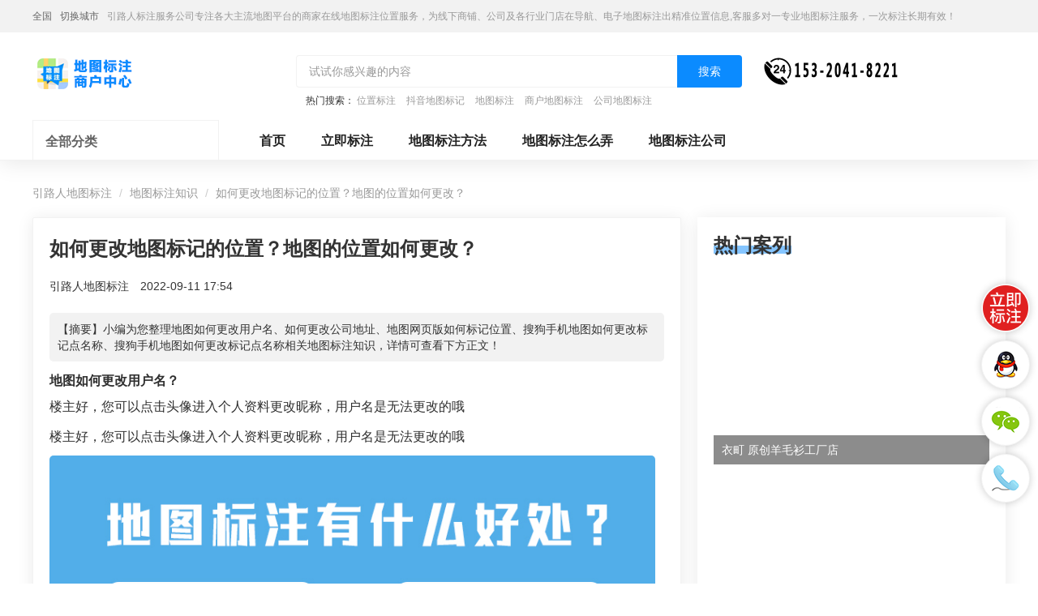

--- FILE ---
content_type: text/html; charset=UTF-8
request_url: https://www.zlrmaps.com/gddtbz/a118047.html
body_size: 9001
content:
<!DOCTYPE HTML>
<html lang="zh-CN">
<head>
    <meta name="renderer" content="webkit"/>
    <meta http-equiv="Content-Type" content="text/html; charset=utf-8"/>
    <meta name="viewport" content="initial-scale=1.0,user-scalable=no,maximum-scale=1,user-scalable=0"/>
    <link rel="stylesheet" type="text/css" href="/attachments/static/map/web_3__6f5af53d635106d8ff1d9bf005e295df_1751610962.css" />
<script type="text/javascript" src="/assets/d14b908e/jquery.min.js"></script>
<script type="text/javascript" src="https://www.zlrmaps.com/common/layer/layer.js"></script>
<title>如何更改地图标记的位置？地图的位置如何更改？-引路人地图标注</title>
    <meta name="keywords" content="如何更改地图标记的位置？地图的位置如何更改？地图标注"/>
    <meta name="description" content="小编为您整理地图如何更改用户名、如何更改公司地址、地图网页版如何标记位置、搜狗手机地图如何更改标记点名称、搜狗手机地图如..."/>
            <meta name="baidu-site-verification" content="code-RBWsUekWhc"/>
            <meta name="sogou_site_verification" content="luevDpkEaP"/>
                <meta name="bytedance-verification-code" content="ADg0dIKv0hykRaQTWd8n"/>
            <link rel="shortcut icon" href="https://img.zlrmaps.com/posts/2021/03/13/BBE86F9E-BA03-4E2A-E9AA-01B6E925409F.png" type="image/x-icon"/>
    <meta property="og:type" content="article"/>
<meta property="og:image" content="https://img.zlrmaps.com/posts/2022/05/18/CBC0FBD7-488B-582A-AAC4-263466F4A1F8.png"/>
<meta property="og:release_date" content="2022年09月11日"/>
<meta property="og:title" content="如何更改地图标记的位置？地图的位置如何更改？"/>
<meta property="og:description" content="小编为您整理地图如何更改用户名、如何更改公司地址、地图网页版如何标记位置、搜狗手机地图如何更改标记点名称、搜狗手机地图如何更改标记点名称相关地图标注知识，详情可查看下方正文！"/>
<script type="application/ld+json">{"@context":"https:\/\/schema.org","@type":"Article","headline":"\u5982\u4f55\u66f4\u6539\u5730\u56fe\u6807\u8bb0\u7684\u4f4d\u7f6e\uff1f\u5730\u56fe\u7684\u4f4d\u7f6e\u5982\u4f55\u66f4\u6539\uff1f","image":["https:\/\/img.zlrmaps.com\/posts\/2022\/05\/18\/CBC0FBD7-488B-582A-AAC4-263466F4A1F8.png?imageView2\/1\/w\/1200\/h\/1200\/format\/png\/interlace\/1\/q\/95","https:\/\/img.zlrmaps.com\/posts\/2022\/05\/18\/CBC0FBD7-488B-582A-AAC4-263466F4A1F8.png?imageView2\/1\/w\/1200\/h\/900\/format\/png\/interlace\/1\/q\/95","https:\/\/img.zlrmaps.com\/posts\/2022\/05\/18\/CBC0FBD7-488B-582A-AAC4-263466F4A1F8.png?imageView2\/1\/w\/1200\/h\/675\/format\/png\/interlace\/1\/q\/95"],"datePublished":"2022-09-11T17:54:24+0800","dateModified":"2022-09-11T17:54:24+0800","author":[{"@type":"Person","name":null}]}</script><script>var zmf={c:'article',a:'view',csrfToken:'b0ZjY2IxNHpUYmpma2lBRlR0aXdEbTNQN1UxOVFXdEL0u82v05gIzB8mcf-Gjall9ruxhNO9VDLLvyIBj1vNKQ==',requestTime:'1768681270',ajaxUrl:'https://www.zlrmaps.com/xhr/do.html',loginUrl:'https://www.zlrmaps.com/site/login.html',remaindSendSmsTime:'-1768681270',};</script>    </head>
<body ><header class="com-header_eccbc87e com-header">
    <div class="header-bar_eccbc87e header-bar">
        <div class="header-content_eccbc87e header-content container">
            <div class="header-bar-position_eccbc87e header-bar-position" style="display: block;">
                <span class="current-city_eccbc87e current-city">全国</span>
                <a class="change-city_eccbc87e change-city"
                   href="https://www.zlrmaps.com/diqu/">切换城市</a>
                <span class="_eccbc87e">引路人标注服务公司专注各大主流地图平台的商家在线地图标注位置服务，为线下商铺、公司及各行业门店在导航、电子地图标注出精准位置信息,客服多对一专业地图标注服务，一次标注长期有效！</span>
            </div>
        </div>
    </div>
    <div class="header-content_eccbc87e header-content container">
        <div class="header-title-module_eccbc87e header-title-module">
            <div class="header-title_eccbc87e header-title">
                <a href="https://www.zlrmaps.com" title="引路人地图标注" class="_eccbc87e">
                    <img data-original="https://img.zlrmaps.com/posts/2022/01/21/2B4384FD-67B8-0472-63F9-97FC1085F8EA.png" class="lazy_eccbc87e lazy " src="https://img.zlrmaps.com/posts/2021/02/26/F356FB65-279C-ADBA-07E1-C352367D2D00.gif" alt="引路人地图标注" />                </a>
            </div>
        </div>
        <div class="header-search-module_eccbc87e header-search-module">
            <form id="search-form" action="/search/do.html" method="GET" class="_eccbc87e">            <div class="header-search-block_eccbc87e header-search-block">
                <input class="header-search-input_eccbc87e header-search-input" name="q" type="text"
                       placeholder="试试你感兴趣的内容">
                <button type="submit" class="header-search-btn_eccbc87e header-search-btn">搜索</button>
            </div>
                            <div class="header-search-hotword_eccbc87e header-search-hotword">
                    热门搜索：
                                            <a href="https://www.zlrmaps.com/wxwz/" target="_blank" class="_eccbc87e">位置标注</a>
                                            <a href="https://www.zlrmaps.com/dydt/" target="_blank" class="_eccbc87e">抖音地图标记</a>
                                            <a href="https://www.zlrmaps.com/remen/j5271.html" target="_blank" class="_eccbc87e">地图标注</a>
                                            <a href="https://www.zlrmaps.com/remen/j13510.html" target="_blank" class="_eccbc87e">商户地图标注</a>
                                            <a href="https://www.zlrmaps.com/remen/j3560.html" target="_blank" class="_eccbc87e">公司地图标注</a>
                                    </div>
                        </form>        </div>
                    <div class="header-search-phone_eccbc87e header-search-phone">
                <img data-original="https://img.zlrmaps.com/posts/2023/04/11/D5AFCA97-7279-85AA-0779-79DE2AF221A9.png" class="lazy_eccbc87e lazy " src="https://img.zlrmaps.com/posts/2021/02/26/F356FB65-279C-ADBA-07E1-C352367D2D00.gif" alt="引路人地图标注客服" />            </div>
            </div>
</header>
<div class="banner-container_eccbc87e banner-container clearfix">
    <div class="left-banner_eccbc87e left-banner">
        <div class="category-nav-container_eccbc87e category-nav-container">
            <div class="category-nav-title-wrapper_eccbc87e category-nav-title-wrapper">
                <span class="category-nav-title_eccbc87e category-nav-title">全部分类</span>
                <span class="title-icon_eccbc87e title-icon"></span>
            </div>
            <div class="category-nav-content-wrapper_eccbc87e category-nav-content-wrapper ">
                <ul class="_eccbc87e">
                                            <li class="nav-li_eccbc87e nav-li">
                            <div class="nav-text-wrapper_eccbc87e nav-text-wrapper">
                                <p class="ui-nowrap-flex_eccbc87e ui-nowrap-flex">
                                    <a class="link_eccbc87e link nav-text"
                                       href="https://www.zlrmaps.com/bddtbz/"
                                       target="_blank">谷歌地图标注</a>
                                </p>
                            </div>
                            <i class="nav-right-arrow_eccbc87e nav-right-arrow"></i>
                        </li>
                                            <li class="nav-li_eccbc87e nav-li">
                            <div class="nav-text-wrapper_eccbc87e nav-text-wrapper">
                                <p class="ui-nowrap-flex_eccbc87e ui-nowrap-flex">
                                    <a class="link_eccbc87e link nav-text"
                                       href="https://www.zlrmaps.com/wxdtbz/"
                                       target="_blank">商家地图标注</a>
                                </p>
                            </div>
                            <i class="nav-right-arrow_eccbc87e nav-right-arrow"></i>
                        </li>
                                            <li class="nav-li_eccbc87e nav-li">
                            <div class="nav-text-wrapper_eccbc87e nav-text-wrapper">
                                <p class="ui-nowrap-flex_eccbc87e ui-nowrap-flex">
                                    <a class="link_eccbc87e link nav-text"
                                       href="https://www.zlrmaps.com/spdtbz1/"
                                       target="_blank">商铺地图标注</a>
                                </p>
                            </div>
                            <i class="nav-right-arrow_eccbc87e nav-right-arrow"></i>
                        </li>
                                            <li class="nav-li_eccbc87e nav-li">
                            <div class="nav-text-wrapper_eccbc87e nav-text-wrapper">
                                <p class="ui-nowrap-flex_eccbc87e ui-nowrap-flex">
                                    <a class="link_eccbc87e link nav-text"
                                       href="https://www.zlrmaps.com/txdtbz/"
                                       target="_blank">电子地图标注</a>
                                </p>
                            </div>
                            <i class="nav-right-arrow_eccbc87e nav-right-arrow"></i>
                        </li>
                                            <li class="nav-li_eccbc87e nav-li">
                            <div class="nav-text-wrapper_eccbc87e nav-text-wrapper">
                                <p class="ui-nowrap-flex_eccbc87e ui-nowrap-flex">
                                    <a class="link_eccbc87e link nav-text"
                                       href="https://www.zlrmaps.com/pgdtbz/"
                                       target="_blank">苹果地图标注</a>
                                </p>
                            </div>
                            <i class="nav-right-arrow_eccbc87e nav-right-arrow"></i>
                        </li>
                                            <li class="nav-li_eccbc87e nav-li">
                            <div class="nav-text-wrapper_eccbc87e nav-text-wrapper">
                                <p class="ui-nowrap-flex_eccbc87e ui-nowrap-flex">
                                    <a class="link_eccbc87e link nav-text"
                                       href="https://www.zlrmaps.com/czdtbz/"
                                       target="_blank">车载地图标注</a>
                                </p>
                            </div>
                            <i class="nav-right-arrow_eccbc87e nav-right-arrow"></i>
                        </li>
                                            <li class="nav-li_eccbc87e nav-li">
                            <div class="nav-text-wrapper_eccbc87e nav-text-wrapper">
                                <p class="ui-nowrap-flex_eccbc87e ui-nowrap-flex">
                                    <a class="link_eccbc87e link nav-text"
                                       href="https://www.zlrmaps.com/sjdtbz1/"
                                       target="_blank">手机地图标注</a>
                                </p>
                            </div>
                            <i class="nav-right-arrow_eccbc87e nav-right-arrow"></i>
                        </li>
                                            <li class="nav-li_eccbc87e nav-li">
                            <div class="nav-text-wrapper_eccbc87e nav-text-wrapper">
                                <p class="ui-nowrap-flex_eccbc87e ui-nowrap-flex">
                                    <a class="link_eccbc87e link nav-text"
                                       href="https://www.zlrmaps.com/hwdtbz/"
                                       target="_blank">海外地图标注</a>
                                </p>
                            </div>
                            <i class="nav-right-arrow_eccbc87e nav-right-arrow"></i>
                        </li>
                                            <li class="nav-li_eccbc87e nav-li">
                            <div class="nav-text-wrapper_eccbc87e nav-text-wrapper">
                                <p class="ui-nowrap-flex_eccbc87e ui-nowrap-flex">
                                    <a class="link_eccbc87e link nav-text"
                                       href="https://www.zlrmaps.com/mtdtbz/"
                                       target="_blank">美团地图标注</a>
                                </p>
                            </div>
                            <i class="nav-right-arrow_eccbc87e nav-right-arrow"></i>
                        </li>
                                            <li class="nav-li_eccbc87e nav-li">
                            <div class="nav-text-wrapper_eccbc87e nav-text-wrapper">
                                <p class="ui-nowrap-flex_eccbc87e ui-nowrap-flex">
                                    <a class="link_eccbc87e link nav-text"
                                       href="https://www.zlrmaps.com/dydtbz/"
                                       target="_blank">抖音地图标注</a>
                                </p>
                            </div>
                            <i class="nav-right-arrow_eccbc87e nav-right-arrow"></i>
                        </li>
                                            <li class="nav-li_eccbc87e nav-li">
                            <div class="nav-text-wrapper_eccbc87e nav-text-wrapper">
                                <p class="ui-nowrap-flex_eccbc87e ui-nowrap-flex">
                                    <a class="link_eccbc87e link nav-text"
                                       href="https://www.zlrmaps.com/ksdtbz/"
                                       target="_blank">快手地图标注</a>
                                </p>
                            </div>
                            <i class="nav-right-arrow_eccbc87e nav-right-arrow"></i>
                        </li>
                                            <li class="nav-li_eccbc87e nav-li">
                            <div class="nav-text-wrapper_eccbc87e nav-text-wrapper">
                                <p class="ui-nowrap-flex_eccbc87e ui-nowrap-flex">
                                    <a class="link_eccbc87e link nav-text"
                                       href="https://www.zlrmaps.com/wbdtbz/"
                                       target="_blank">微博地图标注</a>
                                </p>
                            </div>
                            <i class="nav-right-arrow_eccbc87e nav-right-arrow"></i>
                        </li>
                                            <li class="nav-li_eccbc87e nav-li">
                            <div class="nav-text-wrapper_eccbc87e nav-text-wrapper">
                                <p class="ui-nowrap-flex_eccbc87e ui-nowrap-flex">
                                    <a class="link_eccbc87e link nav-text"
                                       href="https://www.zlrmaps.com/360dtbz/"
                                       target="_blank">360地图标注</a>
                                </p>
                            </div>
                            <i class="nav-right-arrow_eccbc87e nav-right-arrow"></i>
                        </li>
                                            <li class="nav-li_eccbc87e nav-li">
                            <div class="nav-text-wrapper_eccbc87e nav-text-wrapper">
                                <p class="ui-nowrap-flex_eccbc87e ui-nowrap-flex">
                                    <a class="link_eccbc87e link nav-text"
                                       href="https://www.zlrmaps.com/xhsdtbz/"
                                       target="_blank">小红书地图标注</a>
                                </p>
                            </div>
                            <i class="nav-right-arrow_eccbc87e nav-right-arrow"></i>
                        </li>
                                    </ul>
            </div>
        </div>
    </div>
    <div class="right-banner_eccbc87e right-banner">
        <div class="home-header-links_eccbc87e home-header-links">
            <a href="https://www.zlrmaps.com" class="link_eccbc87e link">首页</a>
                            <a class="link_eccbc87e link " title="立即标注" href="https://www.zlrmaps.com/submit/form.html">立即标注</a>                            <a class="link_eccbc87e link " title="地图标注方法" href="https://www.zlrmaps.com/wenzhang/">地图标注方法</a>                            <a class="link_eccbc87e link " title="地图标注怎么弄" href="https://www.zlrmaps.com/wenda/">地图标注怎么弄</a>                            <a class="link_eccbc87e link " title="地图标注公司" href="https://www.zlrmaps.com/dtbzfwgs/">地图标注公司</a>                    </div>
        <div class="banner-row_eccbc87e banner-row clearfix ">
                            <a href="http://www.zlrmaps.com/submit/form.html" target="_blank" class="_eccbc87e">
                        <img src="https://img.zlrmaps.com/posts/2021/02/26/F356FB65-279C-ADBA-07E1-C352367D2D00.gif" class="item_eccbc87e item lazy" data-original="https://img.zlrmaps.com/posts/2021/12/30/E58C66C8-40D3-2EE8-6996-5DABB69E8BA3.jpg">
                    </a>        </div>
    </div>
</div><div class="container_eccbc87e container">
    <ol class="breadcrumb_eccbc87e breadcrumb">
        <li class="_eccbc87e"><a href="https://www.zlrmaps.com" class="_eccbc87e">引路人地图标注</a></li>
                            <li class="_eccbc87e"><a href="https://www.zlrmaps.com/wenzhang/" class="_eccbc87e">地图标注知识</a></li>
                <li class="_eccbc87e">如何更改地图标记的位置？地图的位置如何更改？</li>
    </ol>
    <div class="main-part_eccbc87e main-part card shadow">
        <article class="article-body_eccbc87e article-body">
            <h1 class="_eccbc87e">如何更改地图标记的位置？地图的位置如何更改？</h1>
            <div class="user-holder_eccbc87e user-holder">
                <span class="_eccbc87e">引路人地图标注</span>
                <span class="_eccbc87e">2022-09-11 17:54</span>
            </div>
                                        <div class="article-desc_eccbc87e article-desc">【摘要】小编为您整理地图如何更改用户名、如何更改公司地址、地图网页版如何标记位置、搜狗手机地图如何更改标记点名称、搜狗手机地图如何更改标记点名称相关地图标注知识，详情可查看下方正文！</div>
                        <div class="article-content_eccbc87e article-content"><h2 class="_eccbc87e">地图如何更改用户名？</h2><p class="_eccbc87e">楼主好，您可以点击头像进入个人资料更改昵称，用户名是无法更改的哦</p><p class="_eccbc87e">楼主好，您可以点击头像进入个人资料更改昵称，用户名是无法更改的哦</p><p class="_eccbc87e"><img src='https://img.zlrmaps.com/posts/2021/02/26/F356FB65-279C-ADBA-07E1-C352367D2D00.gif' alt='' class="lazy_eccbc87e lazy img-responsive" data-original='https://img.zlrmaps.com/posts/2022/05/18/CBC0FBD7-488B-582A-AAC4-263466F4A1F8.png?imageView2/2/w/750/h/3000/interlace/1/q/95' /></p></p><p class="_eccbc87e"><br/ class="_eccbc87e"></p><h2 class="_eccbc87e">如何更改公司地址？</h2><p class="_eccbc87e">打开地图……更多……收藏夹……家……详情……点击黄色五角星（取消收藏）……返回键……返回键…修改公司地址</p><p class="_eccbc87e"><img src='https://img.zlrmaps.com/posts/2021/02/26/F356FB65-279C-ADBA-07E1-C352367D2D00.gif' alt='' class="lazy_eccbc87e lazy img-responsive" data-original='https://img.zlrmaps.com/posts/2022/05/18/FFD67EDB-485C-B4D7-1003-18D4D279B5A9.jpg?imageView2/2/w/750/h/3000/interlace/1/q/95' /></p></p><p class="_eccbc87e"><br/ class="_eccbc87e"></p><h2 class="_eccbc87e">地图网页版如何标记位置？</h2><p class="_eccbc87e">地图不能标记位置</p><p class="_eccbc87e"><img src='https://img.zlrmaps.com/posts/2021/02/26/F356FB65-279C-ADBA-07E1-C352367D2D00.gif' alt='' class="lazy_eccbc87e lazy img-responsive" data-original='https://img.zlrmaps.com/posts/2022/05/18/A7B43E79-2DA6-37EE-DA19-2DC84BD07D65.jpg?imageView2/2/w/750/h/3000/interlace/1/q/95' /></p></p><p class="_eccbc87e"><br/ class="_eccbc87e"></p><h2 class="_eccbc87e">搜狗手机地图如何更改标记点名称？</h2><p class="_eccbc87e">那是搜狗地图，你打开就可以看见了</p><p class="_eccbc87e"><img src='https://img.zlrmaps.com/posts/2021/02/26/F356FB65-279C-ADBA-07E1-C352367D2D00.gif' alt='' class="lazy_eccbc87e lazy img-responsive" data-original='https://img.zlrmaps.com/posts/2022/05/18/2A17FB78-7DD8-1C97-025E-7CA4C3B26AF3.jpg?imageView2/2/w/750/h/3000/interlace/1/q/95' /></p></p><p class="_eccbc87e"><br/ class="_eccbc87e"></p><h2 class="_eccbc87e">搜狗手机地图如何更改标记点名称？</h2><p class="_eccbc87e">那是搜狗地图，你打开就可以看见了</p><p class="_eccbc87e"><img src='https://img.zlrmaps.com/posts/2021/02/26/F356FB65-279C-ADBA-07E1-C352367D2D00.gif' alt='' class="lazy_eccbc87e lazy img-responsive" data-original='https://img.zlrmaps.com/posts/2022/05/18/F6694A49-9292-172B-E371-7237643E89F2.jpg?imageView2/2/w/750/h/3000/interlace/1/q/95' /></p></p><p class="_eccbc87e"><br/ class="_eccbc87e"></p></div>
                        <p class="_eccbc87e">上一篇                ：<a href="https://www.zlrmaps.com/gddtbz/a118025.html" class="_eccbc87e">地图怎么申请指路人地图标注服务中心的地址？地图申请地址怎么申请？</a></p>
            <p class="_eccbc87e">下一篇：<a href="https://www.zlrmaps.com/txdtbz/a118048.html" class="_eccbc87e">导航怎样增加我指路人地图标注服务中心的位置？地图 增加我的导航？</a></p>
        </article>
                            </div>
    <div class="aside-part_eccbc87e aside-part shadow">
                <div class="module_eccbc87e module">
                <div class="module-header_eccbc87e module-header">
        <span class="title_eccbc87e title">热门案列</span>
    </div>
    <div class="module-body_eccbc87e module-body">
                    <a class="aside-article-item_eccbc87e aside-article-item" style='background-image:url("")'
               href="https://www.zlrmaps.com/yycymsgcd/p5838390.html">
                <p class="title_eccbc87e title ui-nowrap">衣町 原创羊毛衫工厂店</p>
            </a>
                    <a class="aside-article-item_eccbc87e aside-article-item" style='background-image:url("")'
               href="https://www.zlrmaps.com/qftlp/p5838324.html">
                <p class="title_eccbc87e title ui-nowrap">奇肤堂老铺</p>
            </a>
                    <a class="aside-article-item_eccbc87e aside-article-item" style='background-image:url("")'
               href="https://www.zlrmaps.com/zgtycp/p5838224.html">
                <p class="title_eccbc87e title ui-nowrap">中国体育彩票</p>
            </a>
                    <a class="aside-article-item_eccbc87e aside-article-item" style='background-image:url("")'
               href="https://www.zlrmaps.com/xhysmnyzm/p5837981.html">
                <p class="title_eccbc87e title ui-nowrap">鑫皓洋商贸（牛羊专卖）</p>
            </a>
                    <a class="aside-article-item_eccbc87e aside-article-item" style='background-image:url("")'
               href="https://www.zlrmaps.com/fxhdylms/p5836146.html">
                <p class="title_eccbc87e title ui-nowrap">抚仙湖东院里民宿</p>
            </a>
            </div>
                <div class="module-header_eccbc87e module-header">
        <span class="title_eccbc87e title">最新问答</span>
    </div>
    <div class="module-body_eccbc87e module-body">
                    <p class="ui-nowrap_eccbc87e ui-nowrap"><a target="_blank" href="https://www.zlrmaps.com/wenda/q120941.html" class="_eccbc87e">地图上标注的位置是什么地址</a></p>
                    <p class="ui-nowrap_eccbc87e ui-nowrap"><a target="_blank" href="https://www.zlrmaps.com/bddtbz/q120848.html" class="_eccbc87e">地图标注怎么样才能通过啊</a></p>
                    <p class="ui-nowrap_eccbc87e ui-nowrap"><a target="_blank" href="https://www.zlrmaps.com/gddtbz/q120727.html" class="_eccbc87e">位置怎么添加指路人地图标注服务中心铺？！</a></p>
                    <p class="ui-nowrap_eccbc87e ui-nowrap"><a target="_blank" href="https://www.zlrmaps.com/gddtbz/q120726.html" class="_eccbc87e">地图官方授权指路人地图标注服务中心怎么申请</a></p>
                    <p class="ui-nowrap_eccbc87e ui-nowrap"><a target="_blank" href="https://www.zlrmaps.com/wenda/q120725.html" class="_eccbc87e">怎么向地图申报地理位置</a></p>
                    <p class="ui-nowrap_eccbc87e ui-nowrap"><a target="_blank" href="https://www.zlrmaps.com/gddtbz/q120609.html" class="_eccbc87e">地图怎么添加新地点</a></p>
                    <p class="ui-nowrap_eccbc87e ui-nowrap"><a target="_blank" href="https://www.zlrmaps.com/bddtbz/q120506.html" class="_eccbc87e">地图标注商家 怎么实现</a></p>
                    <p class="ui-nowrap_eccbc87e ui-nowrap"><a target="_blank" href="https://www.zlrmaps.com/dydtbz/q120494.html" class="_eccbc87e">抖音认领门指路人地图标注服务中心审核不通过可以删除不</a></p>
                    <p class="ui-nowrap_eccbc87e ui-nowrap"><a target="_blank" href="https://www.zlrmaps.com/gddtbz/q120485.html" class="_eccbc87e">企业商户名称可以修改吗</a></p>
                    <p class="ui-nowrap_eccbc87e ui-nowrap"><a target="_blank" href="https://www.zlrmaps.com/gddtbz/q120484.html" class="_eccbc87e">客服</a></p>
            </div>
                <div class="module-header_eccbc87e module-header">
        <span class="title_eccbc87e title">最新知识</span>
    </div>
    <div class="module-body_eccbc87e module-body">
                                    <div class="article-item_eccbc87e article-item zmf-list">
                    <div class="zmf-list-body_eccbc87e zmf-list-body">
                        <p class="ui-nowrap-flex_eccbc87e ui-nowrap-flex">
                            <a target="_blank" class="title_eccbc87e title" href="https://www.zlrmaps.com/wenzhang/a188644.html">中小企业商户做地图标注有什么好处</a>                        </p>
                        <p class="abstract_eccbc87e abstract ui-nowrap-multi">
                            对于中小企业商户来说，地图标注也有许多好处，包括：提高可见性和曝光率：通过在地图上标注商户的位置，可以增加商户的可见性和曝光率。当潜在客户在地图上搜索相关服务或产品时，能够快速找到标注的商户位置，增加商户被发现的机会。方便客户导航：地图标注可以帮助客户更容易地找到商户的实际位置。特别是对于新客户或不熟悉该地区的客户来说，地图标注可以提供明确的导航指引，减少客户的迷路和浪费时间的可能性。增加客户信任和可靠性：地图标注可以向客户传达商户的存在和实体指路人地图标注服务中心面的存在。对于一些客户来说，实体指路人地                        </p>
                        <p class="tips_eccbc87e tips">
                                                                                </p>
                    </div>
                                            <div class="zmf-list-right_eccbc87e zmf-list-right c120">
                            <a href="https://www.zlrmaps.com/wenzhang/a188644.html" target="_blank" class="_eccbc87e">
                                <img class="media-object_eccbc87e media-object lazy c120" src="https://img.zlrmaps.com/posts/2021/02/26/F356FB65-279C-ADBA-07E1-C352367D2D00.gif"
                                     data-original="https://img.zlrmaps.com//posts/2023/05/29/2B44E3BD-E188-4ADF-2CE4-D2261AA7F472.png"
                                     alt="中小企业商户做地图标注有什么好处">
                            </a>
                        </div>
                                    </div>
                                                <div class="article-item_eccbc87e article-item zmf-list">
                    <div class="zmf-list-body_eccbc87e zmf-list-body">
                        <p class="ui-nowrap-flex_eccbc87e ui-nowrap-flex">
                            <a target="_blank" class="title_eccbc87e title" href="https://www.zlrmaps.com/wenzhang/a188565.html">公司地址如何入驻花小猪打车地图标记？指路人地图标注服务中心铺如何入驻花小猪打车地图标记？</a>                        </p>
                        <p class="abstract_eccbc87e abstract ui-nowrap-multi">
                            小编为您整理美团商家如何入驻，商家入驻教程、商家如何入驻地图、如何入驻地:、养殖营业执照如何入驻地图、家政公司如何入驻美团相关地图标注知识，详情可查看下方正文！                        </p>
                        <p class="tips_eccbc87e tips">
                                                                                </p>
                    </div>
                                            <div class="zmf-list-right_eccbc87e zmf-list-right c120">
                            <a href="https://www.zlrmaps.com/wenzhang/a188565.html" target="_blank" class="_eccbc87e">
                                <img class="media-object_eccbc87e media-object lazy c120" src="https://img.zlrmaps.com/posts/2021/02/26/F356FB65-279C-ADBA-07E1-C352367D2D00.gif"
                                     data-original="https://img.zlrmaps.com/posts/2022/05/18/12CAA527-E0B0-5338-5B3A-FE7BF63FFDE3.jpg"
                                     alt="公司地址如何入驻花小猪打车地图标记？指路人地图标注服务中心铺如何入驻花小猪打车地图标记？">
                            </a>
                        </div>
                                    </div>
                                                <div class="article-item_eccbc87e article-item zmf-list">
                    <div class="zmf-list-body_eccbc87e zmf-list-body">
                        <p class="ui-nowrap-flex_eccbc87e ui-nowrap-flex">
                            <a target="_blank" class="title_eccbc87e title" href="https://www.zlrmaps.com/wenzhang/a188564.html">公司地址认领搜狗地图标注多久审核？公司地址认领地图标注多久审核？</a>                        </p>
                        <p class="abstract_eccbc87e abstract ui-nowrap-multi">
                            小编为您整理我在地图上标注审核认领需要多久、我在地图上标注审核认领需要多久y、我在地图上标注审核认领需要多久i、我在地图上标注审核认领需要多久Y、搜狗地图标注要多久才显示相关地图标注知识，详情可查看下方正文！                        </p>
                        <p class="tips_eccbc87e tips">
                                                                                </p>
                    </div>
                                            <div class="zmf-list-right_eccbc87e zmf-list-right c120">
                            <a href="https://www.zlrmaps.com/wenzhang/a188564.html" target="_blank" class="_eccbc87e">
                                <img class="media-object_eccbc87e media-object lazy c120" src="https://img.zlrmaps.com/posts/2021/02/26/F356FB65-279C-ADBA-07E1-C352367D2D00.gif"
                                     data-original="https://img.zlrmaps.com/poi/dc11af8301144b3acefde6bb43c55537.png"
                                     alt="公司地址认领搜狗地图标注多久审核？公司地址认领地图标注多久审核？">
                            </a>
                        </div>
                                    </div>
                                                <div class="article-item_eccbc87e article-item zmf-list">
                    <div class="zmf-list-body_eccbc87e zmf-list-body">
                        <p class="ui-nowrap-flex_eccbc87e ui-nowrap-flex">
                            <a target="_blank" class="title_eccbc87e title" href="https://www.zlrmaps.com/wenzhang/a188511.html">门指路人地图标注服务中心如何做花小猪打车地图位置标记？门指路人地图标注服务中心花小猪打车地图位置地址标记？</a>                        </p>
                        <p class="abstract_eccbc87e abstract ui-nowrap-multi">
                            小编为您整理如何做地图标记、地图如何做标记、so搜街景中如何做标记、360e启花贷款申请通过了是要去到门指路人地图标注服务中心办理手续的吗、哪些软件能实现在地图上标记门指路人地图标注服务中心位置相关地图标注知识，详情可查看下方正文！                        </p>
                        <p class="tips_eccbc87e tips">
                                                                                </p>
                    </div>
                                            <div class="zmf-list-right_eccbc87e zmf-list-right c120">
                            <a href="https://www.zlrmaps.com/wenzhang/a188511.html" target="_blank" class="_eccbc87e">
                                <img class="media-object_eccbc87e media-object lazy c120" src="https://img.zlrmaps.com/posts/2021/02/26/F356FB65-279C-ADBA-07E1-C352367D2D00.gif"
                                     data-original="https://img.zlrmaps.com/poi/cc1416634fbcd0dbfeb3b7215a4be3fe.png"
                                     alt="门指路人地图标注服务中心如何做花小猪打车地图位置标记？门指路人地图标注服务中心花小猪打车地图位置地址标记？">
                            </a>
                        </div>
                                    </div>
                                                <div class="article-item_eccbc87e article-item zmf-list">
                    <div class="zmf-list-body_eccbc87e zmf-list-body">
                        <p class="ui-nowrap-flex_eccbc87e ui-nowrap-flex">
                            <a target="_blank" class="title_eccbc87e title" href="https://www.zlrmaps.com/pgdtbz/a188459.html">门指路人地图标注服务中心地图位置地址标记？门指路人地图标注服务中心苹果地图位置地址标记？</a>                        </p>
                        <p class="abstract_eccbc87e abstract ui-nowrap-multi">
                            小编为您整理哪些软件能实现在地图上标记门指路人地图标注服务中心位置、门指路人地图标注服务中心地址标注、如何创建门指路人地图标注服务中心定位地址、如何创建门指路人地图标注服务中心定位地址、服装门指路人地图标注服务中心地址标注上地图怎么弄相关地图标注知识，详情可查看下方正文！                        </p>
                        <p class="tips_eccbc87e tips">
                                                                                </p>
                    </div>
                                            <div class="zmf-list-right_eccbc87e zmf-list-right c120">
                            <a href="https://www.zlrmaps.com/pgdtbz/a188459.html" target="_blank" class="_eccbc87e">
                                <img class="media-object_eccbc87e media-object lazy c120" src="https://img.zlrmaps.com/posts/2021/02/26/F356FB65-279C-ADBA-07E1-C352367D2D00.gif"
                                     data-original="https://img.zlrmaps.com/poi/f8d32c7931c899b8716f174019321194.png"
                                     alt="门指路人地图标注服务中心地图位置地址标记？门指路人地图标注服务中心苹果地图位置地址标记？">
                            </a>
                        </div>
                                    </div>
                        </div>
                <div class="module-header_eccbc87e module-header">
        <span class="title_eccbc87e title">热门专题</span>
    </div>
    <div class="module-body_eccbc87e module-body tags">
        <a class="zmf-btn_eccbc87e zmf-btn" href="https://www.zlrmaps.com/gddtbz/j186761.html">地图怎么标记地图位置</a><a class="zmf-btn_eccbc87e zmf-btn" href="https://www.zlrmaps.com/gddtbz/j186714.html">如何在上修改店名</a><a class="zmf-btn_eccbc87e zmf-btn" href="https://www.zlrmaps.com/bddtbz/j186681.html">地图怎么弄哪到哪</a><a class="zmf-btn_eccbc87e zmf-btn" href="https://www.zlrmaps.com/remen/j186651.html">一件代发怎么把货铺到自己的店铺</a><a class="zmf-btn_eccbc87e zmf-btn" href="https://www.zlrmaps.com/bddtbz/j186634.html">个人怎么把店铺做到上去呢</a><a class="zmf-btn_eccbc87e zmf-btn" href="https://www.zlrmaps.com/txdtbz/j186586.html">地图商家地址错了如何修改</a><a class="zmf-btn_eccbc87e zmf-btn" href="https://www.zlrmaps.com/remen/j186566.html">饿了么新店怎么看不到店</a><a class="zmf-btn_eccbc87e zmf-btn" href="https://www.zlrmaps.com/remen/j186539.html">饿了么如何搜索店铺</a><a class="zmf-btn_eccbc87e zmf-btn" href="https://www.zlrmaps.com/remen/j186508.html">地图注册店铺位置怎么取消</a><a class="zmf-btn_eccbc87e zmf-btn" href="https://www.zlrmaps.com/gddtbz/j186507.html">店铺添加地图</a>    </div>
        </div>
    </div>
</div>    <div class="footer_eccbc87e footer">
                <div class="footer-extend_eccbc87e footer-extend">
            <div class="page-content_eccbc87e page-content footer-links container">
                <div class="footer-column_eccbc87e footer-column">
                                            <div class="li_eccbc87e li">热门城市</div>
                                                                <div class="li_eccbc87e li">热门搜索</div>
                                                                                    <div class="li_eccbc87e li">热门专题</div>
                                                            <div class="clearfix_eccbc87e clearfix"></div>
                </div>
                <div class="bd_eccbc87e bd">
                                            <div class="column-content_eccbc87e column-content">
                            <div class="li_eccbc87e li"><a href="https://www.zlrmaps.com/beijing/" class="_eccbc87e">北京地图标注</a></div><div class="li_eccbc87e li"><a href="https://www.zlrmaps.com/tianjin/" class="_eccbc87e">天津地图标注</a></div><div class="li_eccbc87e li"><a href="https://www.zlrmaps.com/shanghai/" class="_eccbc87e">上海地图标注</a></div><div class="li_eccbc87e li"><a href="https://www.zlrmaps.com/suzhou/" class="_eccbc87e">苏州地图标注</a></div><div class="li_eccbc87e li"><a href="https://www.zlrmaps.com/hangzhou/" class="_eccbc87e">杭州地图标注</a></div><div class="li_eccbc87e li"><a href="https://www.zlrmaps.com/zhengzhou/" class="_eccbc87e">郑州地图标注</a></div><div class="li_eccbc87e li"><a href="https://www.zlrmaps.com/wuhan/" class="_eccbc87e">武汉地图标注</a></div><div class="li_eccbc87e li"><a href="https://www.zlrmaps.com/changsha/" class="_eccbc87e">长沙地图标注</a></div><div class="li_eccbc87e li"><a href="https://www.zlrmaps.com/guangzhou/" class="_eccbc87e">广州地图标注</a></div><div class="li_eccbc87e li"><a href="https://www.zlrmaps.com/shenzhen/" class="_eccbc87e">深圳地图标注</a></div><div class="li_eccbc87e li"><a href="https://www.zlrmaps.com/chongqing/" class="_eccbc87e">重庆地图标注</a></div><div class="li_eccbc87e li"><a href="https://www.zlrmaps.com/chengdu/" class="_eccbc87e">成都地图标注</a></div><div class="li_eccbc87e li"><a href="https://www.zlrmaps.com/benxi/" class="_eccbc87e">本溪地图标注</a></div><div class="li_eccbc87e li"><a href="https://www.zlrmaps.com/hailin/" class="_eccbc87e">海林地图标注</a></div><div class="li_eccbc87e li"><a href="https://www.zlrmaps.com/yongxin/" class="_eccbc87e">永新地图标注</a></div><div class="li_eccbc87e li"><a href="https://www.zlrmaps.com/weishan/" class="_eccbc87e">微山地图标注</a></div><div class="li_eccbc87e li"><a href="https://www.zlrmaps.com/wuyang/" class="_eccbc87e">舞阳地图标注</a></div><div class="li_eccbc87e li"><a href="https://www.zlrmaps.com/yucheng/" class="_eccbc87e">虞城地图标注</a></div><div class="li_eccbc87e li"><a href="https://www.zlrmaps.com/jingmen/" class="_eccbc87e">荆门地图标注</a></div><div class="li_eccbc87e li"><a href="https://www.zlrmaps.com/yangshan/" class="_eccbc87e">阳山地图标注</a></div><div class="li_eccbc87e li"><a href="https://www.zlrmaps.com/dongguan/" class="_eccbc87e">东莞地图标注</a></div><div class="li_eccbc87e li"><a href="https://www.zlrmaps.com/pingguo/" class="_eccbc87e">平果地图标注</a></div><div class="li_eccbc87e li"><a href="https://www.zlrmaps.com/longchang/" class="_eccbc87e">隆昌地图标注</a></div><div class="li_eccbc87e li"><a href="https://www.zlrmaps.com/bingzhou/" class="_eccbc87e">彬州地图标注</a></div><div class="li_eccbc87e li"><a href="https://www.zlrmaps.com/shenmu/" class="_eccbc87e">神木地图标注</a></div><div class="li_eccbc87e li"><a href="https://www.zlrmaps.com/qingtongxia/" class="_eccbc87e">青铜峡地图标注</a></div><div class="li_eccbc87e li"><a href="https://www.zlrmaps.com/aletai/" class="_eccbc87e">阿勒泰地图标注</a></div>                        </div>
                                                                <div class="column-content_eccbc87e column-content">
                            <div class="li_eccbc87e li"><a href="https://www.zlrmaps.com/shdzbz/" class="_eccbc87e">商户地址标注</a></div><div class="li_eccbc87e li"><a href="https://www.zlrmaps.com/shwzfw/" class="_eccbc87e">商户位置服务</a></div><div class="li_eccbc87e li"><a href="https://www.zlrmaps.com/sjdzzc/" class="_eccbc87e">商家地址注册</a></div><div class="li_eccbc87e li"><a href="https://www.zlrmaps.com/sjdwsz/" class="_eccbc87e">商家定位设置</a></div><div class="li_eccbc87e li"><a href="https://www.zlrmaps.com/sjtjdz/" class="_eccbc87e">商家添加地址</a></div><div class="li_eccbc87e li"><a href="https://www.zlrmaps.com/sjdwsb/" class="_eccbc87e">商家定位上报</a></div><div class="li_eccbc87e li"><a href="https://www.zlrmaps.com/sjdzbz/" class="_eccbc87e">商家地址标注</a></div><div class="li_eccbc87e li"><a href="https://www.zlrmaps.com/shdzzc/" class="_eccbc87e">商户地址注册</a></div><div class="li_eccbc87e li"><a href="https://www.zlrmaps.com/shwzbz/" class="_eccbc87e">商户位置标注</a></div><div class="li_eccbc87e li"><a href="https://www.zlrmaps.com/shtjwz/" class="_eccbc87e">商户添加位置</a></div><div class="li_eccbc87e li"><a href="https://www.zlrmaps.com/sjwzfw/" class="_eccbc87e">商家位置服务</a></div><div class="li_eccbc87e li"><a href="https://www.zlrmaps.com/sjtjwz/" class="_eccbc87e">商家添加位置</a></div><div class="li_eccbc87e li"><a href="https://www.zlrmaps.com/shwzrz/" class="_eccbc87e">商户位置入驻</a></div><div class="li_eccbc87e li"><a href="https://www.zlrmaps.com/wztjdm/" class="_eccbc87e">位置添加店名</a></div><div class="li_eccbc87e li"><a href="https://www.zlrmaps.com/sjwzzc/" class="_eccbc87e">商家位置注册</a></div><div class="li_eccbc87e li"><a href="https://www.zlrmaps.com/shwzbzfw/" class="_eccbc87e">商户位置标注服务</a></div><div class="li_eccbc87e li"><a href="https://www.zlrmaps.com/gstjwz/" class="_eccbc87e">公司添加位置</a></div><div class="li_eccbc87e li"><a href="https://www.zlrmaps.com/sjtjwxdw/" class="_eccbc87e">商家添加微信定位</a></div><div class="li_eccbc87e li"><a href="https://www.zlrmaps.com/tjmdwx/" class="_eccbc87e">添加门店微信</a></div><div class="li_eccbc87e li"><a href="https://www.zlrmaps.com/sjdwfw/" class="_eccbc87e">商家定位服务</a></div><div class="li_eccbc87e li"><a href="https://www.zlrmaps.com/sjdwxx/" class="_eccbc87e">商家定位信息</a></div><div class="li_eccbc87e li"><a href="https://www.zlrmaps.com/dptjdw/" class="_eccbc87e">店铺添加定位</a></div><div class="li_eccbc87e li"><a href="https://www.zlrmaps.com/shdzdw/" class="_eccbc87e">商户地址定位</a></div><div class="li_eccbc87e li"><a href="https://www.zlrmaps.com/shwzdw/" class="_eccbc87e">商户位置定位</a></div><div class="li_eccbc87e li"><a href="https://www.zlrmaps.com/sjdzrz/" class="_eccbc87e">商家地址认证</a></div><div class="li_eccbc87e li"><a href="https://www.zlrmaps.com/sjwzbz/" class="_eccbc87e">商家位置标注</a></div><div class="li_eccbc87e li"><a href="https://www.zlrmaps.com/sjwzdw/" class="_eccbc87e">商家位置定位</a></div><div class="li_eccbc87e li"><a href="https://www.zlrmaps.com/tjmdxx/" class="_eccbc87e">添加门店信息</a></div><div class="li_eccbc87e li"><a href="https://www.zlrmaps.com/dtfwzx/" class="_eccbc87e">地图服务中心</a></div><div class="li_eccbc87e li"><a href="https://www.zlrmaps.com/mddtxs/" class="_eccbc87e">门店地图显示</a></div>                        </div>
                                                                                    <div class="column-content_eccbc87e column-content">
                            <div class="li_eccbc87e li"><a href="https://www.zlrmaps.com/gddtbz/j186761.html" class="_eccbc87e">地图怎么标记地图位置</a></div><div class="li_eccbc87e li"><a href="https://www.zlrmaps.com/gddtbz/j186714.html" class="_eccbc87e">如何在上修改店名</a></div><div class="li_eccbc87e li"><a href="https://www.zlrmaps.com/bddtbz/j186681.html" class="_eccbc87e">地图怎么弄哪到哪</a></div><div class="li_eccbc87e li"><a href="https://www.zlrmaps.com/remen/j186651.html" class="_eccbc87e">一件代发怎么把货铺到自己的店铺</a></div><div class="li_eccbc87e li"><a href="https://www.zlrmaps.com/bddtbz/j186634.html" class="_eccbc87e">个人怎么把店铺做到上去呢</a></div><div class="li_eccbc87e li"><a href="https://www.zlrmaps.com/txdtbz/j186586.html" class="_eccbc87e">地图商家地址错了如何修改</a></div><div class="li_eccbc87e li"><a href="https://www.zlrmaps.com/remen/j186566.html" class="_eccbc87e">饿了么新店怎么看不到店</a></div><div class="li_eccbc87e li"><a href="https://www.zlrmaps.com/remen/j186539.html" class="_eccbc87e">饿了么如何搜索店铺</a></div><div class="li_eccbc87e li"><a href="https://www.zlrmaps.com/remen/j186508.html" class="_eccbc87e">地图注册店铺位置怎么取消</a></div><div class="li_eccbc87e li"><a href="https://www.zlrmaps.com/gddtbz/j186507.html" class="_eccbc87e">店铺添加地图</a></div><div class="li_eccbc87e li"><a href="https://www.zlrmaps.com/remen/j186480.html" class="_eccbc87e">如何将新的店铺名字添加到地图上</a></div><div class="li_eccbc87e li"><a href="https://www.zlrmaps.com/bddtbz/j186472.html" class="_eccbc87e">地图怎么改地址名字</a></div><div class="li_eccbc87e li"><a href="https://www.zlrmaps.com/remen/j186420.html" class="_eccbc87e">地图上的店铺电话怎么修改</a></div><div class="li_eccbc87e li"><a href="https://www.zlrmaps.com/txdtbz/j186399.html" class="_eccbc87e">商家位置地图位置怎么上传</a></div><div class="li_eccbc87e li"><a href="https://www.zlrmaps.com/zlral/j186389.html" class="_eccbc87e">店铺地址上传到地图</a></div><div class="li_eccbc87e li"><a href="https://www.zlrmaps.com/remen/j186379.html" class="_eccbc87e">58如何修改店铺信息</a></div><div class="li_eccbc87e li"><a href="https://www.zlrmaps.com/bddtbz/j186358.html" class="_eccbc87e">地图更改店面名字</a></div><div class="li_eccbc87e li"><a href="https://www.zlrmaps.com/bddtbz/j186338.html" class="_eccbc87e">店铺改名怎么修改地图的名字</a></div><div class="li_eccbc87e li"><a href="https://www.zlrmaps.com/bddtbz/j186292.html" class="_eccbc87e">地图怎么显示自己的公司名称</a></div><div class="li_eccbc87e li"><a href="https://www.zlrmaps.com/bddtbz/j186271.html" class="_eccbc87e">如何在地图上标记公司位置</a></div><div class="li_eccbc87e li"><a href="https://www.zlrmaps.com/txdtbz/j186262.html" class="_eccbc87e">地图门店认证怎么弄</a></div><div class="li_eccbc87e li"><a href="https://www.zlrmaps.com/wxdtbz/j186247.html" class="_eccbc87e">定位怎样添加自己的店名</a></div><div class="li_eccbc87e li"><a href="https://www.zlrmaps.com/bddtbz/j186223.html" class="_eccbc87e">地图怎么标记公司名称和地点</a></div><div class="li_eccbc87e li"><a href="https://www.zlrmaps.com/remen/j186198.html" class="_eccbc87e">商铺怎么弄地图定位</a></div><div class="li_eccbc87e li"><a href="https://www.zlrmaps.com/bddtbz/j186197.html" class="_eccbc87e">地图不申请位置什么时候标注</a></div><div class="li_eccbc87e li"><a href="https://www.zlrmaps.com/wxdtbz/j186188.html" class="_eccbc87e">定位怎样添加家位置</a></div><div class="li_eccbc87e li"><a href="https://www.zlrmaps.com/remen/j186096.html" class="_eccbc87e">如何在地图上删除店铺位置</a></div><div class="li_eccbc87e li"><a href="https://www.zlrmaps.com/remen/j186085.html" class="_eccbc87e">怎么样在地图上添加地址</a></div><div class="li_eccbc87e li"><a href="https://www.zlrmaps.com/remen/j186084.html" class="_eccbc87e">地图定位需要营业执照吗</a></div><div class="li_eccbc87e li"><a href="https://www.zlrmaps.com/remen/j186055.html" class="_eccbc87e">怎样加定位</a></div><div class="li_eccbc87e li"><a href="https://www.zlrmaps.com/bddtbz/j186054.html" class="_eccbc87e">地图怎么修改我的位置</a></div><div class="li_eccbc87e li"><a href="https://www.zlrmaps.com/remen/j186044.html" class="_eccbc87e">地图上怎么修改店铺电话</a></div><div class="li_eccbc87e li"><a href="https://www.zlrmaps.com/zlral/j186021.html" class="_eccbc87e">地图标注没营业执照</a></div><div class="li_eccbc87e li"><a href="https://www.zlrmaps.com/gddtbz/j186020.html" class="_eccbc87e">地图认证店铺位置</a></div><div class="li_eccbc87e li"><a href="https://www.zlrmaps.com/gddtbz/j186007.html" class="_eccbc87e">地图店铺上线</a></div><div class="li_eccbc87e li"><a href="https://www.zlrmaps.com/bddtbz/j185924.html" class="_eccbc87e">地图怎么定自己店面</a></div><div class="li_eccbc87e li"><a href="https://www.zlrmaps.com/remen/j185923.html" class="_eccbc87e">地图怎么设置位置</a></div><div class="li_eccbc87e li"><a href="https://www.zlrmaps.com/txdtbz/j185909.html" class="_eccbc87e">地图如何修改店铺名称</a></div><div class="li_eccbc87e li"><a href="https://www.zlrmaps.com/bddtbz/j185893.html" class="_eccbc87e">地图怎样修改店铺位置</a></div><div class="li_eccbc87e li"><a href="https://www.zlrmaps.com/remen/j185879.html" class="_eccbc87e">怎么将店加入地图</a></div><div class="li_eccbc87e li"><a href="https://www.zlrmaps.com/wxdtbz/j185778.html" class="_eccbc87e">发公司位置怎么设置</a></div><div class="li_eccbc87e li"><a href="https://www.zlrmaps.com/txdtbz/j185749.html" class="_eccbc87e">地图添加企业位置</a></div><div class="li_eccbc87e li"><a href="https://www.zlrmaps.com/remen/j185748.html" class="_eccbc87e">地图入驻时门店位置怎么标注</a></div><div class="li_eccbc87e li"><a href="https://www.zlrmaps.com/remen/j185717.html" class="_eccbc87e">怎样在地图上添加自己店铺</a></div><div class="li_eccbc87e li"><a href="https://www.zlrmaps.com/zlral/j185668.html" class="_eccbc87e">地图认证要钱</a></div><div class="li_eccbc87e li"><a href="https://www.zlrmaps.com/gddtbz/j185614.html" class="_eccbc87e">店铺搬迁地图应该怎么弄</a></div><div class="li_eccbc87e li"><a href="https://www.zlrmaps.com/bddtbz/j185529.html" class="_eccbc87e">门店上地图</a></div><div class="li_eccbc87e li"><a href="https://www.zlrmaps.com/wxdtbz/j185509.html" class="_eccbc87e">定位地址更改</a></div><div class="li_eccbc87e li"><a href="https://www.zlrmaps.com/dydtbz/j185492.html" class="_eccbc87e">抖音怎么更改定位地址</a></div><div class="li_eccbc87e li"><a href="https://www.zlrmaps.com/wxdtbz/j185472.html" class="_eccbc87e">怎么标注位置信息</a></div>                        </div>
                                                        </div>
            </div>
            <div class="container_eccbc87e container">
                <div class="footer-copyrights_eccbc87e footer-copyrights">
                    <ul class="copyrights_eccbc87e copyrights">
                                                    <li class="_eccbc87e">【地图标注】如何更改地图标记的位置？地图的位置如何更改？</li>
                                                <li class="_eccbc87e"><a target="_self" href="https://www.zlrmaps.com/dtdwsq/" class="_eccbc87e">地图定位申请</a> | <a target="_self" href="https://www.zlrmaps.com/dtsbwz/" class="_eccbc87e">地图上报位置</a> | <a target="_self" href="https://www.zlrmaps.com/dtscsjwz/" class="_eccbc87e">地图上传商家位置</a> | <a target="_self" href="https://www.zlrmaps.com/dtscwz/" class="_eccbc87e">地图上传位置</a> | <a target="_self" href="https://www.zlrmaps.com/dttjdpwz/" class="_eccbc87e">地图添加店铺位置</a> | <a target="_self" href="https://www.zlrmaps.com/dttjgswz/" class="_eccbc87e">地图添加公司位置</a> | <a target="_self" href="https://www.zlrmaps.com/dttjdw/" class="_eccbc87e">地图添加定位</a> | <a target="_self" href="https://www.zlrmaps.com/wenzhang/" class="_eccbc87e">地图标注攻略</a> | <a target="_self" href="https://www.zlrmaps.com/wenda/" class="_eccbc87e">地图标注问答</a> | <a target="_self" href="https://www.zlrmaps.com/bangzhu/h1028.html" class="_eccbc87e">联系我们</a> | <a target="_self" href="https://www.zlrmaps.com/bangzhu/h1029.html" class="_eccbc87e">免责声明</a> | <a target="_self" href="https://www.zlrmaps.com/dttjdz/" class="_eccbc87e">地图添加地址</a>                        </li>
                        <li class="_eccbc87e">
                            <span class="yen_eccbc87e yen">声明：我们只是代客户提交商户、企业位置资料（尤其是不会操作觉得繁琐的客户），不是地图标注平台方。所提供服务为商业有偿帮助咨询人工服务费，全程都是人工提交资料，自身并不能对第三方网站的原始内容进行编辑，请知悉。Copyright 2014-2023 zlrmaps.com</span>
                            <a href="https://beian.miit.gov.cn/" rel="nofollow" class="_eccbc87e">渝ICP备2021001702号-1</a><br class="_eccbc87e"><a target="_blank" href="http://www.beian.gov.cn/portal/registerSystemInfo?recordcode=50010502003489" style="display:inline-block;text-decoration:none;height:20px;line-height:20px;" class="_eccbc87e"><img src="" style="float:left;"/ class="_eccbc87e"><p style="float:left;height:20px;line-height:20px;margin: 0px 0px 0px 5px; color:#939393;" class="_eccbc87e">渝公网安备 50010502003489号</p></a> 		 	</div> 		                         </li>
                    </ul>
                </div>
            </div>
        </div>
    </div>
    <div class="fixed-contact-us_eccbc87e fixed-contact-us" id="fixed-contact-us"></div>
    <script>
        $(document).ready(function () {
            $('.column-content').eq(0).addClass('active');
            $('.footer-column .li').eq(0).addClass('active');
            var html = '            <a href="https://www.zlrmaps.com/submit/form.html" title="立即标注" target="_blank"           rel="nofollow" class="_eccbc87e"><span class="form_eccbc87e form"                                style="background-image: url(https://img.zlrmaps.com/posts/2022/09/15/B6ECA8F0-13FB-E582-5F45-C7F400338672.png)">立即标注</span></a>                <a href="https://www.zlrmaps.com/site/to.html?type=qq" title="QQ客服号" target="_blank"           rel="nofollow" class="_eccbc87e"><span class="qq_eccbc87e qq">QQ客服号</span></a>                <a title="微信客服号" class="_item_eccbc87e _item" data-target="fixed-contact-weixin"><span class="weixin_eccbc87e weixin">微信客服号</span></a>        <div class="fixed-contact-info_eccbc87e fixed-contact-info weixin " id="fixed-contact-weixin">            <img src="https://img.zlrmaps.com/posts/2023/04/11/63D80854-8D28-8117-61B7-3D44CD93F333.jpg" class="lazy_eccbc87e lazy"                 alt="引路人地图标注微信客服号"/>            <p class="help-block_eccbc87e help-block">微信扫描加好友</p>        </div>                <a title="官方电话" class="_item_eccbc87e _item" data-target="fixed-contact-phone"><span class="phone_eccbc87e phone">官方电话</span></a>        <div class="fixed-contact-info_eccbc87e fixed-contact-info phone" id="fixed-contact-phone" style="margin-top: 0px!important;">            <p class="_eccbc87e">全国服务热线</p>            <p class="_eccbc87e">15320418221</p>            <p class="_eccbc87e">值班热线 </p>            <p class="_eccbc87e">15320418221</p>        </div>        <a href="#top" title="返回顶部" class="back-to-top_eccbc87e back-to-top"><span class="goTop_eccbc87e goTop">返回顶部</span></a>';
            $('#fixed-contact-us').html(html);
            rebind();
        })
    </script>
<script charset="UTF-8" id="LA_COLLECT" src="//sdk.51.la/js-sdk-pro.min.js"></script>
<script>LA.init({id: "JpLFdXVxNGVYJ3Xl",ck: "JpLFdXVxNGVYJ3Xl"})</script><script type="text/javascript" src="/attachments/static/map/web_3__f81faa0c5bf51d9315240dccf95fd78f_1751610962.js"></script>
</body>
</html>